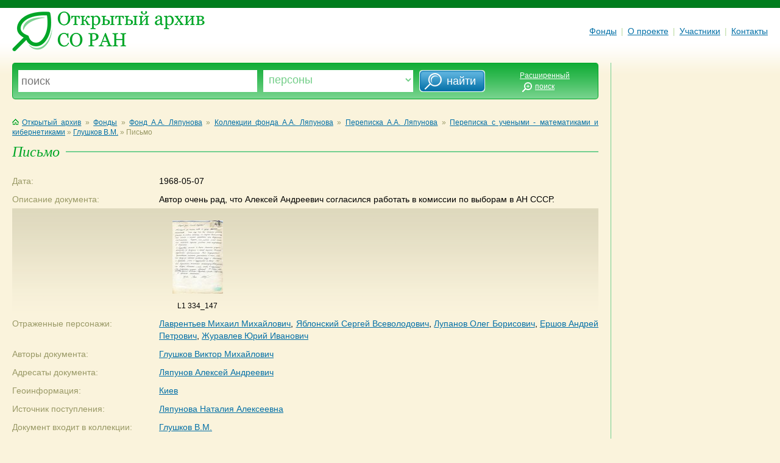

--- FILE ---
content_type: text/html; charset=utf-8
request_url: http://odasib.ru/OpenArchive/Portrait.cshtml?id=Xu1_pavl_635212335135781250_18540
body_size: 9798
content:


<!DOCTYPE html>

<html>
    <head>
        <meta charset="utf-8" />
        <title>Открытый архив СО РАН</title>
    	<link rel="stylesheet" type="text/css" href="style/moo.css" />
	<link rel="shortcut icon" href="style/favicon.ico" type="image/x-icon">
    </head>
    <body>
	<div id="site"><div class="pd">
		<table cellpadding="0" cellspacing="0" border="0" width="100%">
            <!--
			<tr>
				<td class="header">
        				&laquo;Открытый архив СО&nbsp;РАН как электронная система накопления, представления и&nbsp;хранения научного наследия&raquo; М-48
				</td>
			</tr>
                -->
			<tr>
				<td class="block-top">
					<a href="Default.cshtml"><img src="img/logo.png" class="logo" alt="Открытый архив СО РАН" /></a>
					<div class="main-menu">
						<a href="Default.cshtml" class="menu-item nov">Фонды</a>
						<span class="menu-sep">|</span>
                        <!--
						<a href="" class="menu-item nov">Персоны</a>
						<span class="menu-sep">|</span>
						<a href="" class="menu-item nov">Организации</a>
						<span class="menu-sep">|</span>
						<a href="" class="menu-item nov">Полезные ссылки</a>
						<span class="menu-sep">|</span>
                            -->
						<a href="About.cshtml" class="menu-item nov">О проекте</a>
						<span class="menu-sep">|</span>
						<a href="Participants.cshtml" class="menu-item nov">Участники</a>
						<span class="menu-sep">|</span>
						<a href="Contacts.cshtml" class="menu-item nov">Контакты</a>
					</div>
				</td>
			</tr>
		</table>		
        
        <!-- В таблице: поисковая панель, основная панель (RenderBody), правая панель -->
		<table cellpadding="0" cellspacing="0" border="0" width="100%">
			<tr valign="top">
				<td class="block-content">
					<div id="wrap">
						<div class="fk-ie">

				        <form method="post" action="Search.cshtml">
							<div class="bsearch-1">
								<div class="bsearch-2">
									<div class="bsearch-3">
					                    <table cellpadding="0" cellspacing="0" border="0" width="100%">
					                    <tr>
					                    <td class="s-input-1">
											<div class="search-form">
												<input name="searchstring" type="text" placeholder="поиск" title="введите текст для поиска" />
											</div>
										
										</td>
										<td class="s-input-2">
											<div class="search-form">
												<select name="searchvariant">
													<option  value="person">Персоны</option>
													<option  value="org-sys">Организации</option>
													<option  value="collection">Коллекции</option>
													<option  value="document">Документы</option>
													<option  value="city">Города</option>
													<option  value="country">Страны</option>
												</select>
											</div>
										
										</td>
										<td>
											<input type="submit" value="&nbsp; &nbsp;&nbsp;  найти" class="search-go" />
										</td>
										<td class="s-input-o">
											<a href="" class="small white">Расширенный<br /><img 
											src="img/search-ext-btn.png" class="ext-btn" alt="" />поиск<img src="img/p.gif" class="ext-btn" alt="" /></a>
										
										</td>
										</tr>
									</table>

									</div>
							      	</div>
							</div>
						</form>
						<br clear="all" />



<p class="grad">
	<a href="Default.cshtml" class="nov"><img src="img/ico-home.gif" class="ico-home" alt="" />Открытый архив</a>
	&raquo;
	<a href="Default.cshtml">Фонды</a>
	&raquo;
	    <a href='Portrait.cshtml?id=Xc_furs_634919475472910156_1016'>Фонд А.А. Ляпунова</a>
	    <span>&raquo;</span>
	    <a href='Portrait.cshtml?id=Xc_furs_634919475472910156_1057'>Коллекции фонда А.А. Ляпунова</a>
	    <span>&raquo;</span>
	    <a href='Portrait.cshtml?id=Xu1_pavl_635212335135781250_4042'>Переписка А.А. Ляпунова</a>
	    <span>&raquo;</span>
	    <a href='Portrait.cshtml?id=Xu_pavl_634993802223476562_10360'>Переписка с учеными - математиками и кибернетиками</a>
	    <span>&raquo;</span>
	    <a href='Portrait.cshtml?id=Xu_pavl_634993802223476562_5086'>Глушков В.М.</a>
	    <span>&raquo;</span>
	Письмо
</p>

<div class="heading1"> 
<h1>Письмо</h1>
</div>


<table cellpadding="0" cellspacing="0" border="0" width="100%" class="info-document">
	<tr valign="top">
		<td width="25%" class="line-name">Дата:</td>
		<td width="75%" class="line-info">1968-05-07</td>
	</tr>
    	<tr valign="top">
		<td width="25%" class="line-name">Описание документа:</td>
		<td width="75%" class="line-info">Автор очень рад, что Алексей Андреевич согласился работать в комиссии по выборам в АН СССР.</td>
	</tr>
    	<tr>
		<td class="doc-show-small">&nbsp;</td>
		<td class="doc-show-small">
			<div class="show-small">
				<a href="DocumentImage.cshtml?id=Xu1_pavl_635212335135781250_18540&eid=L1_0001_0957"><img src="GetPhoto.cshtml?s=small&u=iiss://L1@iis.nsk.su/0001/0001/0957" border="0" vspace="10" hspace="10" alt="" /></a>
                <br />
                L1 334_147
			</div>
								
		</td>
	</tr>
        	<tr valign="top">
		<td width="25%" class="line-name">Отраженные персонажи:</td>
		<td width="75%" class="line-info">
 <a href='Portrait.cshtml?id=Xc_admin_634919475348710937_1004'>Лаврентьев Михаил Михайлович</a>, <a href='Portrait.cshtml?id=Xu_pavl_634993802223476562_1836'>Яблонский Сергей Всеволодович</a>, <a href='Portrait.cshtml?id=Xu_pavl_634993802223476562_9199'>Лупанов Олег Борисович</a>, <a href='Portrait.cshtml?id=Xu_kray_634993802507080078_1396'>Ершов Андрей Петрович</a>, <a href='Portrait.cshtml?id=Xu_pavl_634993802223476562_1884'>Журавлев Юрий Иванович</a>		</td>
	</tr>
    	<tr valign="top">
		<td width="25%" class="line-name">Авторы документа:</td>
		<td width="75%" class="line-info">
           
                <a href='Portrait.cshtml?id=Xu_pavl_634993802223476562_1587'>Глушков Виктор Михайлович</a>		</td>
	</tr>
        <tr valign="top">
		<td width="25%" class="line-name">Адресаты документа:</td>
		<td width="75%" class="line-info">
                <a href='Portrait.cshtml?id=Xc_admin_634919475348710937_1005'>Ляпунов Алексей Андреевич</a>		</td>
	</tr>
    	<tr valign="top">
		<td width="25%" class="line-name">Геоинформация:</td>
		<td width="75%" class="line-info">
                <a href='Portrait.cshtml?id=Xu_kray_634993802507080078_2240'>Киев</a>
		</td>
	</tr>
    	<tr valign="top">
		<td width="25%" class="line-name">Источник поступления:</td>
		<td width="75%" class="line-info">
            <a href='Portrait.cshtml?id=Xu_kray_634993802507080078_1854'>Ляпунова Наталия Алексеевна</a>
		</td>
	</tr>
    	<tr valign="top">
		<td width="25%" class="line-name">Документ входит в коллекции:</td>
		<td width="75%" class="line-info">
                <a href='Portrait.cshtml?id=Xu_pavl_634993802223476562_5086'>Глушков В.М.</a>
                <br />
		</td>
	</tr>
</table>
<br />

<!--							
<br /><img src="img/line-dotted.gif" width="150" height="1" alt="" />
<p>Перейти:</p>
<ul class="also">
	<li><a href="link">Коллекции фонда Юрия Борисовича Румера</a></li>
	<li><a href="link">Фонд Юрия Борисовича Румера</a></li>
	<li><a href="link">Библиография трудов Юрия Борисовича Румера</a></li>
</ul>
-->
                            

                       	<br clear="all" />

							

						
						</div>
					</div>
				</td>

				<td class="sep-content"><img src="img/p.gif" width="40" height="1" alt="" /></td>
				<td class="block-right">



				</td>
			</tr>
		</table>

		<table cellpadding="0" cellspacing="0" border="0" width="100%">
			<tr valign="top">
				<td class="block-content">
					<div class="line-bottom"> </div>

					<a href="#"><img src="img/up_arrow.png" border="0" align="left" /></a>
				

				        <div class="copyright">
						&copy; 2013-2014 Институт Систем Информатики <br />
						им. А.П. Ершова СО РАН<br />
						<a href="mailto:oda@iis.nsk.su?subject=Open Digital Archive"><img src="img/ico-mail.gif" class="ico-mail" alt="Написать письмо" />Написать письмо</a>
				        </div>

					<div class="main-menu">
						<a href="Default.cshtml" class="menu-item nov">Фонды</a>
						<span class="menu-sep">|</span>
						<a href="About.cshtml" class="menu-item nov">О проекте</a>
						<span class="menu-sep">|</span>
						<a href="Participants.cshtml" class="menu-item nov">Участники</a>
						<span class="menu-sep">|</span>
						<a href="Contacts.cshtml" class="menu-item nov">Контакты</a>
					</div>
				</td>
			</tr>
		</table>
        </div></div>
    </body>
</html>
